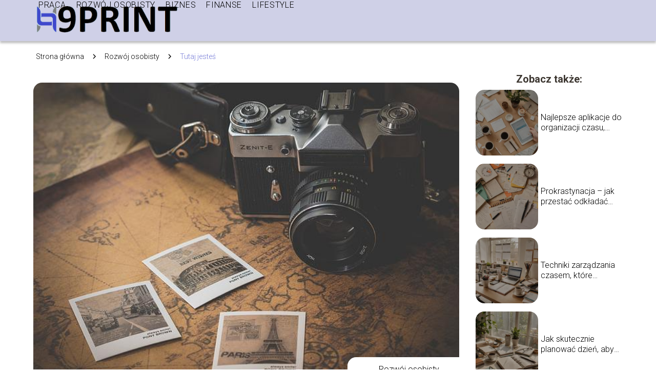

--- FILE ---
content_type: text/html; charset=UTF-8
request_url: https://9print.pl/gdzie-zrobic-odbitki-zdjec/
body_size: 9197
content:
<!DOCTYPE html>
<html lang="pl-PL">
<head>
    <title>Gdzie zrobić odbitki zdjęć?</title>
        <meta charset="UTF-8" />
    <meta name="viewport" content="width=device-width, initial-scale=1" />
    <meta name="description" content="Jeszcze kilka lat temu zdjęcia robione były znacznie rzadziej niż obecnie.">
    <link rel="preconnect" href="https://fonts.googleapis.com">
<link rel="preconnect" href="https://fonts.gstatic.com" crossorigin>
<link href="https://fonts.googleapis.com/css2?family=Roboto:ital,wght@0,100..900;1,100..900&display=swap" rel="stylesheet">
    <style>:root{--dark-filter-image: brightness(70%);--primary-color: #5059DC;--secondary-color: #757BD7;--tertiary-color: #CFD0E7;--quaternary-color: #56565699;--image-radius: 17px;--background-radius: 17px;--btn-radius: 17px;--font-size-small: 12px;--font-size-medium: 16px;--font-size-big: 20px;--font-size-XXL: 32px;--font-color-1: #FFFFFF;--font-color-2: #000000;--font-color-3: #FFFFFF;--dark-background: rgba(0, 0, 0, 0.5);--font-family: 'Roboto', sans-serif;}</style>    <meta name='robots' content='max-image-preview:large' />
<meta name="author" content="redakcja-9print-pl">
<meta name="article:published_time" content="2022-06-03T11:21:06+02:00">
<meta name="article:modified_time" content="2023-03-21T10:50:08+01:00">
<link rel='dns-prefetch' href='//s.w.org' />
<script type="text/javascript">
window._wpemojiSettings = {"baseUrl":"https:\/\/s.w.org\/images\/core\/emoji\/14.0.0\/72x72\/","ext":".png","svgUrl":"https:\/\/s.w.org\/images\/core\/emoji\/14.0.0\/svg\/","svgExt":".svg","source":{"concatemoji":"https:\/\/9print.pl\/wp-includes\/js\/wp-emoji-release.min.js?ver=6.0.6"}};
/*! This file is auto-generated */
!function(e,a,t){var n,r,o,i=a.createElement("canvas"),p=i.getContext&&i.getContext("2d");function s(e,t){var a=String.fromCharCode,e=(p.clearRect(0,0,i.width,i.height),p.fillText(a.apply(this,e),0,0),i.toDataURL());return p.clearRect(0,0,i.width,i.height),p.fillText(a.apply(this,t),0,0),e===i.toDataURL()}function c(e){var t=a.createElement("script");t.src=e,t.defer=t.type="text/javascript",a.getElementsByTagName("head")[0].appendChild(t)}for(o=Array("flag","emoji"),t.supports={everything:!0,everythingExceptFlag:!0},r=0;r<o.length;r++)t.supports[o[r]]=function(e){if(!p||!p.fillText)return!1;switch(p.textBaseline="top",p.font="600 32px Arial",e){case"flag":return s([127987,65039,8205,9895,65039],[127987,65039,8203,9895,65039])?!1:!s([55356,56826,55356,56819],[55356,56826,8203,55356,56819])&&!s([55356,57332,56128,56423,56128,56418,56128,56421,56128,56430,56128,56423,56128,56447],[55356,57332,8203,56128,56423,8203,56128,56418,8203,56128,56421,8203,56128,56430,8203,56128,56423,8203,56128,56447]);case"emoji":return!s([129777,127995,8205,129778,127999],[129777,127995,8203,129778,127999])}return!1}(o[r]),t.supports.everything=t.supports.everything&&t.supports[o[r]],"flag"!==o[r]&&(t.supports.everythingExceptFlag=t.supports.everythingExceptFlag&&t.supports[o[r]]);t.supports.everythingExceptFlag=t.supports.everythingExceptFlag&&!t.supports.flag,t.DOMReady=!1,t.readyCallback=function(){t.DOMReady=!0},t.supports.everything||(n=function(){t.readyCallback()},a.addEventListener?(a.addEventListener("DOMContentLoaded",n,!1),e.addEventListener("load",n,!1)):(e.attachEvent("onload",n),a.attachEvent("onreadystatechange",function(){"complete"===a.readyState&&t.readyCallback()})),(e=t.source||{}).concatemoji?c(e.concatemoji):e.wpemoji&&e.twemoji&&(c(e.twemoji),c(e.wpemoji)))}(window,document,window._wpemojiSettings);
</script>
<style type="text/css">
img.wp-smiley,
img.emoji {
	display: inline !important;
	border: none !important;
	box-shadow: none !important;
	height: 1em !important;
	width: 1em !important;
	margin: 0 0.07em !important;
	vertical-align: -0.1em !important;
	background: none !important;
	padding: 0 !important;
}
</style>
	<link rel='stylesheet' id='wp-block-library-css'  href='https://9print.pl/wp-includes/css/dist/block-library/style.min.css?ver=6.0.6' type='text/css' media='all' />
<style id='global-styles-inline-css' type='text/css'>
body{--wp--preset--color--black: #000000;--wp--preset--color--cyan-bluish-gray: #abb8c3;--wp--preset--color--white: #ffffff;--wp--preset--color--pale-pink: #f78da7;--wp--preset--color--vivid-red: #cf2e2e;--wp--preset--color--luminous-vivid-orange: #ff6900;--wp--preset--color--luminous-vivid-amber: #fcb900;--wp--preset--color--light-green-cyan: #7bdcb5;--wp--preset--color--vivid-green-cyan: #00d084;--wp--preset--color--pale-cyan-blue: #8ed1fc;--wp--preset--color--vivid-cyan-blue: #0693e3;--wp--preset--color--vivid-purple: #9b51e0;--wp--preset--gradient--vivid-cyan-blue-to-vivid-purple: linear-gradient(135deg,rgba(6,147,227,1) 0%,rgb(155,81,224) 100%);--wp--preset--gradient--light-green-cyan-to-vivid-green-cyan: linear-gradient(135deg,rgb(122,220,180) 0%,rgb(0,208,130) 100%);--wp--preset--gradient--luminous-vivid-amber-to-luminous-vivid-orange: linear-gradient(135deg,rgba(252,185,0,1) 0%,rgba(255,105,0,1) 100%);--wp--preset--gradient--luminous-vivid-orange-to-vivid-red: linear-gradient(135deg,rgba(255,105,0,1) 0%,rgb(207,46,46) 100%);--wp--preset--gradient--very-light-gray-to-cyan-bluish-gray: linear-gradient(135deg,rgb(238,238,238) 0%,rgb(169,184,195) 100%);--wp--preset--gradient--cool-to-warm-spectrum: linear-gradient(135deg,rgb(74,234,220) 0%,rgb(151,120,209) 20%,rgb(207,42,186) 40%,rgb(238,44,130) 60%,rgb(251,105,98) 80%,rgb(254,248,76) 100%);--wp--preset--gradient--blush-light-purple: linear-gradient(135deg,rgb(255,206,236) 0%,rgb(152,150,240) 100%);--wp--preset--gradient--blush-bordeaux: linear-gradient(135deg,rgb(254,205,165) 0%,rgb(254,45,45) 50%,rgb(107,0,62) 100%);--wp--preset--gradient--luminous-dusk: linear-gradient(135deg,rgb(255,203,112) 0%,rgb(199,81,192) 50%,rgb(65,88,208) 100%);--wp--preset--gradient--pale-ocean: linear-gradient(135deg,rgb(255,245,203) 0%,rgb(182,227,212) 50%,rgb(51,167,181) 100%);--wp--preset--gradient--electric-grass: linear-gradient(135deg,rgb(202,248,128) 0%,rgb(113,206,126) 100%);--wp--preset--gradient--midnight: linear-gradient(135deg,rgb(2,3,129) 0%,rgb(40,116,252) 100%);--wp--preset--duotone--dark-grayscale: url('#wp-duotone-dark-grayscale');--wp--preset--duotone--grayscale: url('#wp-duotone-grayscale');--wp--preset--duotone--purple-yellow: url('#wp-duotone-purple-yellow');--wp--preset--duotone--blue-red: url('#wp-duotone-blue-red');--wp--preset--duotone--midnight: url('#wp-duotone-midnight');--wp--preset--duotone--magenta-yellow: url('#wp-duotone-magenta-yellow');--wp--preset--duotone--purple-green: url('#wp-duotone-purple-green');--wp--preset--duotone--blue-orange: url('#wp-duotone-blue-orange');--wp--preset--font-size--small: 13px;--wp--preset--font-size--medium: 20px;--wp--preset--font-size--large: 36px;--wp--preset--font-size--x-large: 42px;}.has-black-color{color: var(--wp--preset--color--black) !important;}.has-cyan-bluish-gray-color{color: var(--wp--preset--color--cyan-bluish-gray) !important;}.has-white-color{color: var(--wp--preset--color--white) !important;}.has-pale-pink-color{color: var(--wp--preset--color--pale-pink) !important;}.has-vivid-red-color{color: var(--wp--preset--color--vivid-red) !important;}.has-luminous-vivid-orange-color{color: var(--wp--preset--color--luminous-vivid-orange) !important;}.has-luminous-vivid-amber-color{color: var(--wp--preset--color--luminous-vivid-amber) !important;}.has-light-green-cyan-color{color: var(--wp--preset--color--light-green-cyan) !important;}.has-vivid-green-cyan-color{color: var(--wp--preset--color--vivid-green-cyan) !important;}.has-pale-cyan-blue-color{color: var(--wp--preset--color--pale-cyan-blue) !important;}.has-vivid-cyan-blue-color{color: var(--wp--preset--color--vivid-cyan-blue) !important;}.has-vivid-purple-color{color: var(--wp--preset--color--vivid-purple) !important;}.has-black-background-color{background-color: var(--wp--preset--color--black) !important;}.has-cyan-bluish-gray-background-color{background-color: var(--wp--preset--color--cyan-bluish-gray) !important;}.has-white-background-color{background-color: var(--wp--preset--color--white) !important;}.has-pale-pink-background-color{background-color: var(--wp--preset--color--pale-pink) !important;}.has-vivid-red-background-color{background-color: var(--wp--preset--color--vivid-red) !important;}.has-luminous-vivid-orange-background-color{background-color: var(--wp--preset--color--luminous-vivid-orange) !important;}.has-luminous-vivid-amber-background-color{background-color: var(--wp--preset--color--luminous-vivid-amber) !important;}.has-light-green-cyan-background-color{background-color: var(--wp--preset--color--light-green-cyan) !important;}.has-vivid-green-cyan-background-color{background-color: var(--wp--preset--color--vivid-green-cyan) !important;}.has-pale-cyan-blue-background-color{background-color: var(--wp--preset--color--pale-cyan-blue) !important;}.has-vivid-cyan-blue-background-color{background-color: var(--wp--preset--color--vivid-cyan-blue) !important;}.has-vivid-purple-background-color{background-color: var(--wp--preset--color--vivid-purple) !important;}.has-black-border-color{border-color: var(--wp--preset--color--black) !important;}.has-cyan-bluish-gray-border-color{border-color: var(--wp--preset--color--cyan-bluish-gray) !important;}.has-white-border-color{border-color: var(--wp--preset--color--white) !important;}.has-pale-pink-border-color{border-color: var(--wp--preset--color--pale-pink) !important;}.has-vivid-red-border-color{border-color: var(--wp--preset--color--vivid-red) !important;}.has-luminous-vivid-orange-border-color{border-color: var(--wp--preset--color--luminous-vivid-orange) !important;}.has-luminous-vivid-amber-border-color{border-color: var(--wp--preset--color--luminous-vivid-amber) !important;}.has-light-green-cyan-border-color{border-color: var(--wp--preset--color--light-green-cyan) !important;}.has-vivid-green-cyan-border-color{border-color: var(--wp--preset--color--vivid-green-cyan) !important;}.has-pale-cyan-blue-border-color{border-color: var(--wp--preset--color--pale-cyan-blue) !important;}.has-vivid-cyan-blue-border-color{border-color: var(--wp--preset--color--vivid-cyan-blue) !important;}.has-vivid-purple-border-color{border-color: var(--wp--preset--color--vivid-purple) !important;}.has-vivid-cyan-blue-to-vivid-purple-gradient-background{background: var(--wp--preset--gradient--vivid-cyan-blue-to-vivid-purple) !important;}.has-light-green-cyan-to-vivid-green-cyan-gradient-background{background: var(--wp--preset--gradient--light-green-cyan-to-vivid-green-cyan) !important;}.has-luminous-vivid-amber-to-luminous-vivid-orange-gradient-background{background: var(--wp--preset--gradient--luminous-vivid-amber-to-luminous-vivid-orange) !important;}.has-luminous-vivid-orange-to-vivid-red-gradient-background{background: var(--wp--preset--gradient--luminous-vivid-orange-to-vivid-red) !important;}.has-very-light-gray-to-cyan-bluish-gray-gradient-background{background: var(--wp--preset--gradient--very-light-gray-to-cyan-bluish-gray) !important;}.has-cool-to-warm-spectrum-gradient-background{background: var(--wp--preset--gradient--cool-to-warm-spectrum) !important;}.has-blush-light-purple-gradient-background{background: var(--wp--preset--gradient--blush-light-purple) !important;}.has-blush-bordeaux-gradient-background{background: var(--wp--preset--gradient--blush-bordeaux) !important;}.has-luminous-dusk-gradient-background{background: var(--wp--preset--gradient--luminous-dusk) !important;}.has-pale-ocean-gradient-background{background: var(--wp--preset--gradient--pale-ocean) !important;}.has-electric-grass-gradient-background{background: var(--wp--preset--gradient--electric-grass) !important;}.has-midnight-gradient-background{background: var(--wp--preset--gradient--midnight) !important;}.has-small-font-size{font-size: var(--wp--preset--font-size--small) !important;}.has-medium-font-size{font-size: var(--wp--preset--font-size--medium) !important;}.has-large-font-size{font-size: var(--wp--preset--font-size--large) !important;}.has-x-large-font-size{font-size: var(--wp--preset--font-size--x-large) !important;}
</style>
<link rel='stylesheet' id='tp_theme_maker_style-css'  href='https://9print.pl/wp-content/themes/tp-wordpress-theme/assets/css/styles.css?ver=6.0.6' type='text/css' media='all' />
<script type='text/javascript' src='https://9print.pl/wp-content/themes/tp-wordpress-theme/assets/js/scripts.js?ver=0.1.1' id='tp_theme_maker_style-js'></script>
<link rel="https://api.w.org/" href="https://9print.pl/wp-json/" /><link rel="alternate" type="application/json" href="https://9print.pl/wp-json/wp/v2/posts/103" /><link rel="EditURI" type="application/rsd+xml" title="RSD" href="https://9print.pl/xmlrpc.php?rsd" />
<link rel="wlwmanifest" type="application/wlwmanifest+xml" href="https://9print.pl/wp-includes/wlwmanifest.xml" /> 
<meta name="generator" content="WordPress 6.0.6" />
<link rel="canonical" href="https://9print.pl/gdzie-zrobic-odbitki-zdjec/" />
<link rel='shortlink' href='https://9print.pl/?p=103' />
<link rel="alternate" type="application/json+oembed" href="https://9print.pl/wp-json/oembed/1.0/embed?url=https%3A%2F%2F9print.pl%2Fgdzie-zrobic-odbitki-zdjec%2F" />
<link rel="alternate" type="text/xml+oembed" href="https://9print.pl/wp-json/oembed/1.0/embed?url=https%3A%2F%2F9print.pl%2Fgdzie-zrobic-odbitki-zdjec%2F&#038;format=xml" />
<link rel="icon" href="https://9print.pl/wp-content/uploads/2022/04/favicon-9PRINT.png" sizes="32x32" />
<link rel="icon" href="https://9print.pl/wp-content/uploads/2022/04/favicon-9PRINT.png" sizes="192x192" />
<link rel="apple-touch-icon" href="https://9print.pl/wp-content/uploads/2022/04/favicon-9PRINT.png" />
<meta name="msapplication-TileImage" content="https://9print.pl/wp-content/uploads/2022/04/favicon-9PRINT.png" />
</head>
<body>

<div data-ad-ignore="true" style="width: 100%" class="styleC" >
    <div class="header1">
        <a class="header1__logo" href="https://9print.pl">
            <img  src="https://9print.pl/wp-content/uploads/2025/04/9print-logo.png" data-src="https://9print.pl/wp-content/uploads/2025/04/9print-logo.png" alt="Logo 9print.pl">
        </a>


        <div class="menu-nav hidden">
            <svg class="menu-button arrow-down">
                <use xlink:href="https://9print.pl/wp-content/themes/tp-wordpress-theme/assets/img/sprite.svg#icon-chevron-small-right"></use>
            </svg>

		    <ul class="menu-nav-list hidden"><li id="menu-item-26" class="menu-item menu-item-type-taxonomy menu-item-object-category menu-item-26 header1__menu--el"><a href="https://9print.pl/category/praca/">Praca</a></li>
<li id="menu-item-27" class="menu-item menu-item-type-taxonomy menu-item-object-category current-post-ancestor current-menu-parent current-post-parent menu-item-27 header1__menu--el"><a href="https://9print.pl/category/rozwoj-osobisty/">Rozwój osobisty</a></li>
<li id="menu-item-28" class="menu-item menu-item-type-taxonomy menu-item-object-category menu-item-28 header1__menu--el"><a href="https://9print.pl/category/biznes/">Biznes</a></li>
<li id="menu-item-29" class="menu-item menu-item-type-taxonomy menu-item-object-category menu-item-29 header1__menu--el"><a href="https://9print.pl/category/finanse/">Finanse</a></li>
<li id="menu-item-233" class="menu-item menu-item-type-taxonomy menu-item-object-category menu-item-233 header1__menu--el"><a href="https://9print.pl/category/lifestyle/">Lifestyle</a></li>
</ul>        </div>
	    <div class="header1__menu "><ul class="header1__menu--list"><li class="menu-item menu-item-type-taxonomy menu-item-object-category menu-item-26 header1__menu--el"><a href="https://9print.pl/category/praca/">Praca</a></li>
<li class="menu-item menu-item-type-taxonomy menu-item-object-category current-post-ancestor current-menu-parent current-post-parent menu-item-27 header1__menu--el"><a href="https://9print.pl/category/rozwoj-osobisty/">Rozwój osobisty</a></li>
<li class="menu-item menu-item-type-taxonomy menu-item-object-category menu-item-28 header1__menu--el"><a href="https://9print.pl/category/biznes/">Biznes</a></li>
<li class="menu-item menu-item-type-taxonomy menu-item-object-category menu-item-29 header1__menu--el"><a href="https://9print.pl/category/finanse/">Finanse</a></li>
<li class="menu-item menu-item-type-taxonomy menu-item-object-category menu-item-233 header1__menu--el"><a href="https://9print.pl/category/lifestyle/">Lifestyle</a></li>
</ul></div>    </div>


</div>
        <div class="mx-auto" style="padding-left: 5px;line-height: 1.5;padding-top: 20px; padding-bottom: 20px; display: flex; align-content: center">
                <span class=""><a class="" style="text-decoration: none; color: black;font-size: 14px;display: block;
    height: 100%;"
                                  href="https://9print.pl">Strona główna</a></span>
            <svg style="height: 20px; width: 20px;margin: 0 10px " class="">
                <use xlink:href="https://9print.pl/wp-content/themes/tp-wordpress-theme/assets/img/sprite.svg#icon-chevron-small-right"></use>
            </svg>
            <span class=""><a style="text-decoration: none; color: black;font-size: 14px;display: block;
    height: 100%;"
                              href="https://9print.pl/category/rozwoj-osobisty/">Rozwój osobisty</a> </span>
            <svg style="height: 20px; width: 20px;margin: 0 10px " class="">
                <use xlink:href="https://9print.pl/wp-content/themes/tp-wordpress-theme/assets/img/sprite.svg#icon-chevron-small-right"></use>
            </svg>
            <p style="font-size: 14px; line-height: 1.5" class="color-2">Tutaj jesteś</p>
        </div>

	<main class="main-a3">


    <section class="article-a3 component">
        <div class="header-a3 component">


            <span class="header-a3__category">Rozwój osobisty</span>
            <span class="header-a3__image-wrapper">
            <picture>
                 <source media="(max-width: 799px)"
                         srcset="https://9print.pl/wp-content/uploads/2022/06/615cff6c-a083-49a8-a535-c7c13ed83be7-300x225.jpg"/>
                 <source media="(min-width: 800px)"
                         srcset="https://9print.pl/wp-content/uploads/2022/06/615cff6c-a083-49a8-a535-c7c13ed83be7.jpg"/>
            <img class="header-a3__image lazy-img horizontal-a3"
                 src="https://9print.pl/wp-content/uploads/2022/06/615cff6c-a083-49a8-a535-c7c13ed83be7-150x150.jpg"
                 data-src="https://9print.pl/wp-content/uploads/2022/06/615cff6c-a083-49a8-a535-c7c13ed83be7.jpg"
                 alt="odbitki zdjęć">
             </picture>
        </span>

            <div class="icon header-a3"></div>
        </div>
        <article id="article" class="article-a3__text">
            <h1 class="article-a3__title">Gdzie zrobić odbitki zdjęć?</h1>
            <div style="display: flex; justify-content: left">
                <span class="article-a3__date">Data publikacji: 2022-06-03</span>
	                                <span class="article-a3__date">Data aktualizacji: 2023-03-21 </span>
	                        </div>


            <p>Jeszcze kilka lat temu zdjęcia robione były znacznie rzadziej niż obecnie. Jest to spowodowane nieograniczoną pojemnością urządzeń, którymi można wykonywać zdjęcia. Praktycznie każdy ma do dyspozycji smartfona z dużą kartą pamięci, który robi wspaniałe zdjęcia. Nie trzeba mieć profesjonalnego aparatu fotograficznego, aby robić piękne portrety czy krajobrazy. A gdzie można wykonać odbitki zdjęć?</p>
<p><strong>Zobacz także:</strong> <a href="https://9print.pl/zdjecia-z-polaroida-zdjecia-na-papierze-w-ciagu-kilku-chwil/"><strong>Zdjęcia z polaroida – zdjęcia na papierze w ciągu kilku chwil</strong></a>
</p>
<h2>Jakie zdjęcia warto wywołać na papierze?</h2>
<p>Zdjęcia są doskonałą pamiątką, do której bardzo często się wraca. Obecnie coraz więcej zdjęć zostaje zapisana jedynie w postaci cyfrowej ze względu na ich ilość. Oczywiście nie ma w tym nic złego. Warto robić dużo zdjęć, bo im więcej, tym więcej wspomnień będzie można przywołać po paru latach. Należy jednak pamiętać, że zdjęcia w wersji cyfrowej powinny być zachowane przynajmniej w dwóch kopiach. Niektóre dyski przenośne mogą ulec uszkodzeniu, a wówczas cała historia i dane zapisane mogą być trudne do odzyskania. Wiele osób obecnie korzysta z możliwości przechowywania zdjęć w chmurze, co jest znacznie bezpieczniejsze. Są jednak zdjęcia, które warto wywołać i mieć w postaci papierowej. Na pewno do takich zdjęć należy zaliczyć pamiątki fotograficzne z najważniejszych chwil w życiu. Oczywiście dla różnych osób, różne chwile są ważne, jednak warto zrobić odbitki zdjęć ze ślubu czy z narodzin dziecka. Takie fotografie powinny być zawsze pod ręką, aby w każdej chwili można było do nich powrócić.</p>
<p><strong>Zobacz także: <a href="https://9print.pl/pomysly-na-zdjecia-nad-morzem/">Wakacyjne fotografie – pomysły na zdjęcia nad morzem</a></strong></p>
<h2>Dlaczego warto mieć zdjęcia na papierze, a nie tylko w postaci cyfrowej?</h2>
<p>Zdjęcia w postaci papierowej mają inną wartość niż zdjęcia cyfrowe. Starsze osoby pamiętają aparaty na klisze, kiedy to robiło się jedno lub dwa zdjęcia przy danej okazji. Obecnie jedna poza jest fotografowana kilkukrotnie szczególnie przez młode osoby. Każdy, kto lubi robić zdjęcia i ma z tego frajdę, to jak najbardziej powinien używać telefonu czy aparatu i robić zdjęcia w ilościach hurtowych. Jednak warto niektóre wywołać i zrobić sobie album. Oglądanie zdjęć na papierze jest znacznie przyjemniejsze niż oglądanie zdjęć w komputerze. Można wspólnie usiąść całą rodziną i wspominać dawniejsze czasy. Warto także wywołać kilka zdjęć, które powinny znaleźć się na ścianie w mieszkaniu. Galeria zdjęć w salonie, przedpokoju czy w sypialni stworzy przytulny i domowy klimat i zawsze będzie można spojrzeć na zdjęcia, które przywołują wspaniałe wspomnienia.</p>
<h2>Odbitki zdjęć &#8211; gdzie je zrobić?</h2>
<p>Z racji tego, że zdecydowana ilość zdjęć pozostaje w formie cyfrowej, to wiele osób nie wie, gdzie można wykonać odbitki zdjęć. W każdej większej i mniejszej miejscowości znajdują się studia fotograficzne, w których oczywiście można nie tylko zrobić zdjęcie do dowodu, ale także wywołać je na papierze. Także w internecie jest dużo sklepów, które oferują taką możliwość. Do tego dochodzą drukarnie, które wykonują nie tylko odbitki, ale także zdjęcia duże portretowe lub obrazy na płótnie. Dobrze jest przed wybraniem studia sprawdzić jakość zdjęć i papier, na którym są one robione. Zdjęcia muszą być wykonane na twardym i wytrzymałym papierze, który doskonale odwzorowuje kolory.</p>
<blockquote class="wp-embedded-content" data-secret="trmpyNWx0U"><p><a href="https://9print.pl/zdjecia-w-rossmanie-cena-czy-warto-zrobic-tam-odbitki/">Zdjęcia w Rossmanie cena &#8211; czy warto zrobić tam odbitki?</a></p></blockquote>
<p><iframe class="wp-embedded-content" sandbox="allow-scripts" security="restricted" style="position: absolute; clip: rect(1px, 1px, 1px, 1px);" title="&#8222;Zdjęcia w Rossmanie cena &#8211; czy warto zrobić tam odbitki?&#8221; &#8212; 9print.pl" src="https://9print.pl/zdjecia-w-rossmanie-cena-czy-warto-zrobic-tam-odbitki/embed/#?secret=ehfnTd2Qun#?secret=trmpyNWx0U" data-secret="trmpyNWx0U" width="500" height="282" frameborder="0" marginwidth="0" marginheight="0" scrolling="no"></iframe></p>
        </article>
        <div class="icon main-a3"></div>
    </section>

    <aside class="sidebar-a3 component">
        <span class="icon sidebar-a3"></span>
        <p class="sidebar-a3__title">Zobacz także:</p>
            <div class="sidebar-a1__slide">
            <span class="sidebar-a1__image-wrapper">
                <a href="https://9print.pl/najlepsze-aplikacje-do-organizacji-czasu-ktore-warto-poznac/">
                    <picture>
                         <source media="(max-width: 799px)"
                                 srcset="https://images.9print.pl/2024/12/f59b4945-db09-411d-9437-47aa5648f954-150x150.webp"/>
                        <source media="(min-width: 800px)"
                                srcset="https://images.9print.pl/2024/12/f59b4945-db09-411d-9437-47aa5648f954-300x300.webp"/>

                        <img class="sidebar-a1__image lazy-img square-sidebar-a1"
                             src=""
                             data-src="https://images.9print.pl/2024/12/f59b4945-db09-411d-9437-47aa5648f954-300x300.webp"
                             alt="">
                    </picture>
                </a>

            </span>
        <p class="sidebar-a1__slide--title"><a title="Najlepsze aplikacje do organizacji czasu, które warto poznać" class="text-one-line" href="https://9print.pl/najlepsze-aplikacje-do-organizacji-czasu-ktore-warto-poznac/">Najlepsze aplikacje do organizacji czasu, które warto poznać</a></p>
    </div>


    <div class="sidebar-a1__slide">
            <span class="sidebar-a1__image-wrapper">
                <a href="https://9print.pl/prokrastynacja-jak-przestac-odkladac-wazne-zadania-na-pozniej/">
                    <picture>
                         <source media="(max-width: 799px)"
                                 srcset="https://images.9print.pl/2024/12/528e0500-2586-485b-b793-51f1ffa47471-150x150.webp"/>
                        <source media="(min-width: 800px)"
                                srcset="https://images.9print.pl/2024/12/528e0500-2586-485b-b793-51f1ffa47471-300x300.webp"/>

                        <img class="sidebar-a1__image lazy-img square-sidebar-a1"
                             src=""
                             data-src="https://images.9print.pl/2024/12/528e0500-2586-485b-b793-51f1ffa47471-300x300.webp"
                             alt="">
                    </picture>
                </a>

            </span>
        <p class="sidebar-a1__slide--title"><a title="Prokrastynacja – jak przestać odkładać ważne zadania na później?" class="text-one-line" href="https://9print.pl/prokrastynacja-jak-przestac-odkladac-wazne-zadania-na-pozniej/">Prokrastynacja – jak przestać odkładać ważne zadania na później?</a></p>
    </div>


    <div class="sidebar-a1__slide">
            <span class="sidebar-a1__image-wrapper">
                <a href="https://9print.pl/techniki-zarzadzania-czasem-ktore-poprawia-twoja-produktywnosc/">
                    <picture>
                         <source media="(max-width: 799px)"
                                 srcset="https://images.9print.pl/2024/12/703de234-7bbb-4f3e-8db2-7e5486adf499-150x150.webp"/>
                        <source media="(min-width: 800px)"
                                srcset="https://images.9print.pl/2024/12/703de234-7bbb-4f3e-8db2-7e5486adf499-300x300.webp"/>

                        <img class="sidebar-a1__image lazy-img square-sidebar-a1"
                             src=""
                             data-src="https://images.9print.pl/2024/12/703de234-7bbb-4f3e-8db2-7e5486adf499-300x300.webp"
                             alt="">
                    </picture>
                </a>

            </span>
        <p class="sidebar-a1__slide--title"><a title="Techniki zarządzania czasem, które poprawią Twoją produktywność" class="text-one-line" href="https://9print.pl/techniki-zarzadzania-czasem-ktore-poprawia-twoja-produktywnosc/">Techniki zarządzania czasem, które poprawią Twoją produktywność</a></p>
    </div>


    <div class="sidebar-a1__slide">
            <span class="sidebar-a1__image-wrapper">
                <a href="https://9print.pl/jak-skutecznie-planowac-dzien-aby-osiagnac-swoje-cele/">
                    <picture>
                         <source media="(max-width: 799px)"
                                 srcset="https://images.9print.pl/2024/12/a2ffa71f-b443-451c-abb8-48a5a1fe7c65-150x150.webp"/>
                        <source media="(min-width: 800px)"
                                srcset="https://images.9print.pl/2024/12/a2ffa71f-b443-451c-abb8-48a5a1fe7c65-300x300.webp"/>

                        <img class="sidebar-a1__image lazy-img square-sidebar-a1"
                             src=""
                             data-src="https://images.9print.pl/2024/12/a2ffa71f-b443-451c-abb8-48a5a1fe7c65-300x300.webp"
                             alt="">
                    </picture>
                </a>

            </span>
        <p class="sidebar-a1__slide--title"><a title="Jak skutecznie planować dzień, aby osiągnąć swoje cele?" class="text-one-line" href="https://9print.pl/jak-skutecznie-planowac-dzien-aby-osiagnac-swoje-cele/">Jak skutecznie planować dzień, aby osiągnąć swoje cele?</a></p>
    </div>





    </aside>
</main>
<div class="author-1 component">

        <div class="author-1__info">
            <p class="author-1__info--name">Redakcja 9print.pl</p>
            <p class="author-1__info--about">Kochamy wspierać ludzi w dążeniu do lepszego życia, dlatego tworzymy treści o pracy, rozwoju osobistym, biznesie, finansach i stylu życia! U nas znajdziesz motywację, praktyczne wskazówki i inspiracje, które pomogą Ci działać z głową i żyć z sercem. Niezależnie, czy rozwijasz karierę, budujesz firmę czy szukasz równowagi – jesteśmy tu właśnie dla Ciebie!</p>
        </div>


    <svg class="icon author-1">
        <use xlink:href="https://9print.pl/wp-content/themes/tp-wordpress-theme/assets/img/sprite.svg#icon-arrow-3-left"></use>
    </svg>
</div>
    <section class="suggestions-a3 component">
        <span class="suggestions-a3 icon"></span>
        <p class="suggestions-a3__title">Może Cię również zainteresować</p>
        <div class="suggestions-a3__container">
                            <div class="suggestions-a3__slide">
        <span class="suggestions-a3__wrapper">
            <a href="https://9print.pl/jak-zarobic-na-inflacji/">
                <picture>
                 <source media="(max-width: 799px)"
                         srcset="https://9print.pl/wp-content/uploads/2023/03/pexels-karolina-grabowska-5900228-150x150.jpg"/>
                 <source media="(min-width: 800px)"
                         srcset="https://9print.pl/wp-content/uploads/2023/03/pexels-karolina-grabowska-5900228-300x200.jpg"/>
                <img class="suggestions-a3__image lazy-img horizontal-suggestions-a3"
                     src=""
                     data-src="https://9print.pl/wp-content/uploads/2023/03/pexels-karolina-grabowska-5900228-300x200.jpg"
                     alt="">
             </picture>
            </a>

        </span>
                    <div class="suggestions-a3__description">
                        <p class="suggestions-a3__description--title">
                            <a title="Jak zarobić na inflacji?" class="text-one-line" href="https://9print.pl/jak-zarobic-na-inflacji/">Jak zarobić na inflacji? </a></p>
                    </div>

                </div>

                            <div class="suggestions-a3__slide">
        <span class="suggestions-a3__wrapper">
            <a href="https://9print.pl/pomysly-na-dodatkowy-zarobek-jaka-praca-w-weekendy/">
                <picture>
                 <source media="(max-width: 799px)"
                         srcset="https://9print.pl/wp-content/uploads/2023/03/pexels-tima-miroshnichenko-6693661-150x150.jpg"/>
                 <source media="(min-width: 800px)"
                         srcset="https://9print.pl/wp-content/uploads/2023/03/pexels-tima-miroshnichenko-6693661-300x200.jpg"/>
                <img class="suggestions-a3__image lazy-img horizontal-suggestions-a3"
                     src=""
                     data-src="https://9print.pl/wp-content/uploads/2023/03/pexels-tima-miroshnichenko-6693661-300x200.jpg"
                     alt="">
             </picture>
            </a>

        </span>
                    <div class="suggestions-a3__description">
                        <p class="suggestions-a3__description--title">
                            <a title="Pomysły na dodatkowy zarobek &#8211; jaka praca w weekendy" class="text-one-line" href="https://9print.pl/pomysly-na-dodatkowy-zarobek-jaka-praca-w-weekendy/">Pomysły na dodatkowy zarobek &#8211; jaka praca w weekendy </a></p>
                    </div>

                </div>

                    </div>
    </section>


<div class="contactUs1 grid-container component">
    <div class="contactUs1__container">
        <p class="contactUs1__title">Potrzebujesz więcej informacji?</p>
        <button class="contactUs1__btn"><a rel="nofollow" href="/kontakt/">NAPISZ DO NAS</a></button>
    </div>
    <span class="icon a1"></span>
</div>

<footer>
	
    <div class="footer">
        <div class="footer__container--logo">
            <a class="footer__logo" href="https://9print.pl">
                <img src="https://9print.pl/wp-content/uploads/2025/04/9print-logo.png" data-src="https://9print.pl/wp-content/uploads/2025/04/9print-logo.png"
                     alt="Logo 9print.pl">
            </a>
            <p class="footer__logo--description">Witaj na naszym blogu! Cieszymy się, że do nas trafiłeś. To miejsce stworzyliśmy z myślą o Tobie — by inspirować, doradzać i dostarczać Ci wartościowych treści.</p>
			<a class='footer__userLink' href='/author/redakcja-9print-pl/'>Redakcja</a> <a rel = ”nofollow” class='footer__userLink' href='/kontakt/'>Kontakt</a>         </div>
        <div class="footer__category">
            <ul class="footer__category--list">
				
                    <p class="footer__category--title">Kategorie:</p>
					                        <li class="footer__category--list--item">
                            <a href="https://9print.pl/category/biznes/">
								Biznes</a>
                        </li>
					                        <li class="footer__category--list--item">
                            <a href="https://9print.pl/category/finanse/">
								Finanse</a>
                        </li>
					                        <li class="footer__category--list--item">
                            <a href="https://9print.pl/category/lifestyle/">
								Lifestyle</a>
                        </li>
					                        <li class="footer__category--list--item">
                            <a href="https://9print.pl/category/praca/">
								Praca</a>
                        </li>
					                        <li class="footer__category--list--item">
                            <a href="https://9print.pl/category/rozwoj-osobisty/">
								Rozwój osobisty</a>
                        </li>
					
            </ul>
        </div>
        <div class="footer__latest">
			                <p class="footer__latest--title">Ostatnie wpisy:</p>

                <ul class="footer__latest--list">
				                    <li class="footer__latest--list--item">
                        <a href="https://9print.pl/czy-mozna-pracowac-na-2-etaty/">Czy można pracować na 2 etaty? Podwójne zatrudnienie &#8211; zalety i wady</a>
                    </li>


				                    <li class="footer__latest--list--item">
                        <a href="https://9print.pl/jak-stworzyc-skuteczny-budzet-domowy-krok-po-kroku/">Jak stworzyć skuteczny budżet domowy krok po kroku?</a>
                    </li>


				                    <li class="footer__latest--list--item">
                        <a href="https://9print.pl/finanse-osobiste-najwazniejsze-informacje-na-ten-temat/">Finanse osobiste &#8211; najważniejsze informacje na ten temat</a>
                    </li>


				                    <li class="footer__latest--list--item">
                        <a href="https://9print.pl/kreatywne-pomysly-na-zdjecia-telefonem/">Kreatywne pomysły na zdjęcia telefonem</a>
                    </li>


				                    </ul>
							        </div>
    </div>

	<div class="privacy-nav"><ul class="privacy-nav-list"><li id="menu-item-762" class="footerMenuItem menu-item menu-item-type-custom menu-item-object-custom menu-item-762 privacy-nav-el"><a rel="nofollow" href="https://9print.pl/privacy-policy/">Polityka prywatności</a></li>
<li id="menu-item-763" class="footerMenuItem menu-item menu-item-type-custom menu-item-object-custom menu-item-763 privacy-nav-el"><a href="https://9print.pl/mapa-serwisu/">Mapa serwisu</a></li>
<li id="menu-item-764" class="footerMenuItem menu-item menu-item-type-custom menu-item-object-custom menu-item-764 privacy-nav-el"><a rel="nofollow" href="https://9print.pl/regulamin/">Regulamin</a></li>
</ul></div>
</footer>

<script type="application/ld+json">
{
    "@context": "http://schema.org",
    "@type": "Article",
    "headline": "Gdzie zrobić odbitki zdjęć?",
    "datePublished": "2022-06-03T11:21:06+00:00",
    "dateModified": "2023-03-21T10:50:08+00:00",
    "mainEntityOfPage": {
        "@type": "WebPage",
        "@id": "https://9print.pl/gdzie-zrobic-odbitki-zdjec/"
    },
    "author": {
        "@type": "Person",
        "name": "1",
        "url": "",
        "sameAs": []
    },
    "publisher": {
        "@type": "Organization",
        "name": "9print.pl",
        "logo": {
            "@type": "ImageObject",
            "url": "https://9print.pl/wp-content/uploads/2022/04/favicon-9PRINT.png"
        }
    },
    "articleSection": "Rozwój osobisty",
    "image": {
        "@type": "ImageObject",
        "url": "https://9print.pl/wp-content/uploads/2022/06/615cff6c-a083-49a8-a535-c7c13ed83be7.jpg",
        "width": 640,
        "height": 480
    },
    "description": ""
}
</script>



<script defer src="https://static.cloudflareinsights.com/beacon.min.js/vcd15cbe7772f49c399c6a5babf22c1241717689176015" integrity="sha512-ZpsOmlRQV6y907TI0dKBHq9Md29nnaEIPlkf84rnaERnq6zvWvPUqr2ft8M1aS28oN72PdrCzSjY4U6VaAw1EQ==" data-cf-beacon='{"version":"2024.11.0","token":"5a4c6f505e3b46bf8af61676b8503b1d","r":1,"server_timing":{"name":{"cfCacheStatus":true,"cfEdge":true,"cfExtPri":true,"cfL4":true,"cfOrigin":true,"cfSpeedBrain":true},"location_startswith":null}}' crossorigin="anonymous"></script>
</body>
</html>